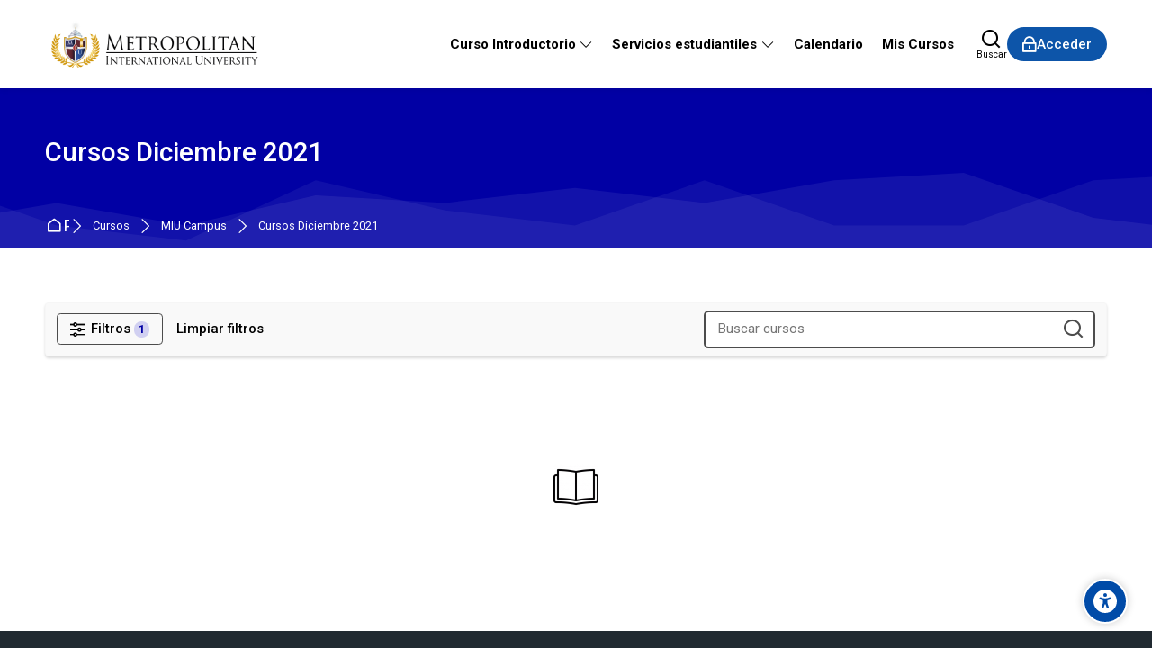

--- FILE ---
content_type: text/html; charset=utf-8
request_url: https://worldcampus.metrouni.us/course/index.php?categoryid=151
body_size: 15556
content:
<!DOCTYPE html>
<html  dir="ltr" lang="es" xml:lang="es" class="html"><head><title>Todos los cursos | MIU</title><link rel="shortcut icon" type="image/x-icon" href="//worldcampus.metrouni.us/pluginfile.php/1/theme_mb2nl/favicon/1756054053/favicon_qm4_icon.ico"><meta name="viewport" content="width=device-width, initial-scale=1.0"><link rel="preconnect" href="//fonts.googleapis.com"><link rel="preconnect" href="//fonts.gstatic.com" crossorigin><link href="//fonts.googleapis.com/css2?family=Roboto:wght@300..700&display=swap" rel="stylesheet"><meta http-equiv="Content-Type" content="text/html; charset=utf-8" />
<meta name="keywords" content="moodle, Todos los cursos | MIU" />
<link rel="stylesheet" type="text/css" href="https://worldcampus.metrouni.us/theme/yui_combo.php?rollup/3.18.1/yui-moodlesimple-min.css" /><script id="firstthemesheet" type="text/css">/** Required in order to fix style inclusion problems in IE with YUI **/</script><link rel="stylesheet" type="text/css" href="https://worldcampus.metrouni.us/theme/styles.php/mb2nl/1756054053_1/all" />
<link rel="stylesheet" type="text/css" href="https://worldcampus.metrouni.us/course/format/onetopic/styles.php" />
<script>
//<![CDATA[
var M = {}; M.yui = {};
M.pageloadstarttime = new Date();
M.cfg = {"wwwroot":"https:\/\/worldcampus.metrouni.us","apibase":"https:\/\/worldcampus.metrouni.us\/r.php\/api","homeurl":{},"sesskey":"cmOqcwexCe","sessiontimeout":"7200","sessiontimeoutwarning":1200,"themerev":"1756054053","slasharguments":1,"theme":"mb2nl","iconsystemmodule":"core\/icon_system_fontawesome","jsrev":"1756053777","admin":"admin","svgicons":true,"usertimezone":"Am\u00e9rica\/Caracas","language":"es","courseId":1,"courseContextId":2,"contextid":51449,"contextInstanceId":151,"langrev":1766995985,"templaterev":"1756053777","siteId":1,"userId":0};var yui1ConfigFn = function(me) {if(/-skin|reset|fonts|grids|base/.test(me.name)){me.type='css';me.path=me.path.replace(/\.js/,'.css');me.path=me.path.replace(/\/yui2-skin/,'/assets/skins/sam/yui2-skin')}};
var yui2ConfigFn = function(me) {var parts=me.name.replace(/^moodle-/,'').split('-'),component=parts.shift(),module=parts[0],min='-min';if(/-(skin|core)$/.test(me.name)){parts.pop();me.type='css';min=''}
if(module){var filename=parts.join('-');me.path=component+'/'+module+'/'+filename+min+'.'+me.type}else{me.path=component+'/'+component+'.'+me.type}};
YUI_config = {"debug":false,"base":"https:\/\/worldcampus.metrouni.us\/lib\/yuilib\/3.18.1\/","comboBase":"https:\/\/worldcampus.metrouni.us\/theme\/yui_combo.php?","combine":true,"filter":null,"insertBefore":"firstthemesheet","groups":{"yui2":{"base":"https:\/\/worldcampus.metrouni.us\/lib\/yuilib\/2in3\/2.9.0\/build\/","comboBase":"https:\/\/worldcampus.metrouni.us\/theme\/yui_combo.php?","combine":true,"ext":false,"root":"2in3\/2.9.0\/build\/","patterns":{"yui2-":{"group":"yui2","configFn":yui1ConfigFn}}},"moodle":{"name":"moodle","base":"https:\/\/worldcampus.metrouni.us\/theme\/yui_combo.php?m\/1756053777\/","combine":true,"comboBase":"https:\/\/worldcampus.metrouni.us\/theme\/yui_combo.php?","ext":false,"root":"m\/1756053777\/","patterns":{"moodle-":{"group":"moodle","configFn":yui2ConfigFn}},"filter":null,"modules":{"moodle-core-actionmenu":{"requires":["base","event","node-event-simulate"]},"moodle-core-chooserdialogue":{"requires":["base","panel","moodle-core-notification"]},"moodle-core-maintenancemodetimer":{"requires":["base","node"]},"moodle-core-lockscroll":{"requires":["plugin","base-build"]},"moodle-core-notification":{"requires":["moodle-core-notification-dialogue","moodle-core-notification-alert","moodle-core-notification-confirm","moodle-core-notification-exception","moodle-core-notification-ajaxexception"]},"moodle-core-notification-dialogue":{"requires":["base","node","panel","escape","event-key","dd-plugin","moodle-core-widget-focusafterclose","moodle-core-lockscroll"]},"moodle-core-notification-alert":{"requires":["moodle-core-notification-dialogue"]},"moodle-core-notification-confirm":{"requires":["moodle-core-notification-dialogue"]},"moodle-core-notification-exception":{"requires":["moodle-core-notification-dialogue"]},"moodle-core-notification-ajaxexception":{"requires":["moodle-core-notification-dialogue"]},"moodle-core-dragdrop":{"requires":["base","node","io","dom","dd","event-key","event-focus","moodle-core-notification"]},"moodle-core-event":{"requires":["event-custom"]},"moodle-core-blocks":{"requires":["base","node","io","dom","dd","dd-scroll","moodle-core-dragdrop","moodle-core-notification"]},"moodle-core-handlebars":{"condition":{"trigger":"handlebars","when":"after"}},"moodle-core_availability-form":{"requires":["base","node","event","event-delegate","panel","moodle-core-notification-dialogue","json"]},"moodle-course-categoryexpander":{"requires":["node","event-key"]},"moodle-course-management":{"requires":["base","node","io-base","moodle-core-notification-exception","json-parse","dd-constrain","dd-proxy","dd-drop","dd-delegate","node-event-delegate"]},"moodle-course-dragdrop":{"requires":["base","node","io","dom","dd","dd-scroll","moodle-core-dragdrop","moodle-core-notification","moodle-course-coursebase","moodle-course-util"]},"moodle-course-util":{"requires":["node"],"use":["moodle-course-util-base"],"submodules":{"moodle-course-util-base":{},"moodle-course-util-section":{"requires":["node","moodle-course-util-base"]},"moodle-course-util-cm":{"requires":["node","moodle-course-util-base"]}}},"moodle-form-dateselector":{"requires":["base","node","overlay","calendar"]},"moodle-form-shortforms":{"requires":["node","base","selector-css3","moodle-core-event"]},"moodle-question-chooser":{"requires":["moodle-core-chooserdialogue"]},"moodle-question-searchform":{"requires":["base","node"]},"moodle-availability_completion-form":{"requires":["base","node","event","moodle-core_availability-form"]},"moodle-availability_date-form":{"requires":["base","node","event","io","moodle-core_availability-form"]},"moodle-availability_grade-form":{"requires":["base","node","event","moodle-core_availability-form"]},"moodle-availability_group-form":{"requires":["base","node","event","moodle-core_availability-form"]},"moodle-availability_grouping-form":{"requires":["base","node","event","moodle-core_availability-form"]},"moodle-availability_profile-form":{"requires":["base","node","event","moodle-core_availability-form"]},"moodle-mod_assign-history":{"requires":["node","transition"]},"moodle-mod_quiz-quizbase":{"requires":["base","node"]},"moodle-mod_quiz-toolboxes":{"requires":["base","node","event","event-key","io","moodle-mod_quiz-quizbase","moodle-mod_quiz-util-slot","moodle-core-notification-ajaxexception"]},"moodle-mod_quiz-questionchooser":{"requires":["moodle-core-chooserdialogue","moodle-mod_quiz-util","querystring-parse"]},"moodle-mod_quiz-modform":{"requires":["base","node","event"]},"moodle-mod_quiz-autosave":{"requires":["base","node","event","event-valuechange","node-event-delegate","io-form","datatype-date-format"]},"moodle-mod_quiz-dragdrop":{"requires":["base","node","io","dom","dd","dd-scroll","moodle-core-dragdrop","moodle-core-notification","moodle-mod_quiz-quizbase","moodle-mod_quiz-util-base","moodle-mod_quiz-util-page","moodle-mod_quiz-util-slot","moodle-course-util"]},"moodle-mod_quiz-util":{"requires":["node","moodle-core-actionmenu"],"use":["moodle-mod_quiz-util-base"],"submodules":{"moodle-mod_quiz-util-base":{},"moodle-mod_quiz-util-slot":{"requires":["node","moodle-mod_quiz-util-base"]},"moodle-mod_quiz-util-page":{"requires":["node","moodle-mod_quiz-util-base"]}}},"moodle-message_airnotifier-toolboxes":{"requires":["base","node","io"]},"moodle-editor_atto-editor":{"requires":["node","transition","io","overlay","escape","event","event-simulate","event-custom","node-event-html5","node-event-simulate","yui-throttle","moodle-core-notification-dialogue","moodle-editor_atto-rangy","handlebars","timers","querystring-stringify"]},"moodle-editor_atto-plugin":{"requires":["node","base","escape","event","event-outside","handlebars","event-custom","timers","moodle-editor_atto-menu"]},"moodle-editor_atto-menu":{"requires":["moodle-core-notification-dialogue","node","event","event-custom"]},"moodle-editor_atto-rangy":{"requires":[]},"moodle-report_eventlist-eventfilter":{"requires":["base","event","node","node-event-delegate","datatable","autocomplete","autocomplete-filters"]},"moodle-report_loglive-fetchlogs":{"requires":["base","event","node","io","node-event-delegate"]},"moodle-gradereport_history-userselector":{"requires":["escape","event-delegate","event-key","handlebars","io-base","json-parse","moodle-core-notification-dialogue"]},"moodle-qbank_editquestion-chooser":{"requires":["moodle-core-chooserdialogue"]},"moodle-tool_lp-dragdrop-reorder":{"requires":["moodle-core-dragdrop"]},"moodle-assignfeedback_editpdf-editor":{"requires":["base","event","node","io","graphics","json","event-move","event-resize","transition","querystring-stringify-simple","moodle-core-notification-dialog","moodle-core-notification-alert","moodle-core-notification-warning","moodle-core-notification-exception","moodle-core-notification-ajaxexception"]},"moodle-atto_accessibilitychecker-button":{"requires":["color-base","moodle-editor_atto-plugin"]},"moodle-atto_accessibilityhelper-button":{"requires":["moodle-editor_atto-plugin"]},"moodle-atto_align-button":{"requires":["moodle-editor_atto-plugin"]},"moodle-atto_bold-button":{"requires":["moodle-editor_atto-plugin"]},"moodle-atto_charmap-button":{"requires":["moodle-editor_atto-plugin"]},"moodle-atto_clear-button":{"requires":["moodle-editor_atto-plugin"]},"moodle-atto_collapse-button":{"requires":["moodle-editor_atto-plugin"]},"moodle-atto_emojipicker-button":{"requires":["moodle-editor_atto-plugin"]},"moodle-atto_emoticon-button":{"requires":["moodle-editor_atto-plugin"]},"moodle-atto_equation-button":{"requires":["moodle-editor_atto-plugin","moodle-core-event","io","event-valuechange","tabview","array-extras"]},"moodle-atto_h5p-button":{"requires":["moodle-editor_atto-plugin"]},"moodle-atto_html-button":{"requires":["promise","moodle-editor_atto-plugin","moodle-atto_html-beautify","moodle-atto_html-codemirror","event-valuechange"]},"moodle-atto_html-codemirror":{"requires":["moodle-atto_html-codemirror-skin"]},"moodle-atto_html-beautify":{},"moodle-atto_image-button":{"requires":["moodle-editor_atto-plugin"]},"moodle-atto_indent-button":{"requires":["moodle-editor_atto-plugin"]},"moodle-atto_italic-button":{"requires":["moodle-editor_atto-plugin"]},"moodle-atto_link-button":{"requires":["moodle-editor_atto-plugin"]},"moodle-atto_managefiles-button":{"requires":["moodle-editor_atto-plugin"]},"moodle-atto_managefiles-usedfiles":{"requires":["node","escape"]},"moodle-atto_mb2shortcodes-button":{"requires":["moodle-editor_atto-plugin"]},"moodle-atto_media-button":{"requires":["moodle-editor_atto-plugin","moodle-form-shortforms"]},"moodle-atto_noautolink-button":{"requires":["moodle-editor_atto-plugin"]},"moodle-atto_orderedlist-button":{"requires":["moodle-editor_atto-plugin"]},"moodle-atto_recordrtc-recording":{"requires":["moodle-atto_recordrtc-button"]},"moodle-atto_recordrtc-button":{"requires":["moodle-editor_atto-plugin","moodle-atto_recordrtc-recording"]},"moodle-atto_rtl-button":{"requires":["moodle-editor_atto-plugin"]},"moodle-atto_strike-button":{"requires":["moodle-editor_atto-plugin"]},"moodle-atto_subscript-button":{"requires":["moodle-editor_atto-plugin"]},"moodle-atto_superscript-button":{"requires":["moodle-editor_atto-plugin"]},"moodle-atto_table-button":{"requires":["moodle-editor_atto-plugin","moodle-editor_atto-menu","event","event-valuechange"]},"moodle-atto_title-button":{"requires":["moodle-editor_atto-plugin"]},"moodle-atto_underline-button":{"requires":["moodle-editor_atto-plugin"]},"moodle-atto_undo-button":{"requires":["moodle-editor_atto-plugin"]},"moodle-atto_unorderedlist-button":{"requires":["moodle-editor_atto-plugin"]}}},"gallery":{"name":"gallery","base":"https:\/\/worldcampus.metrouni.us\/lib\/yuilib\/gallery\/","combine":true,"comboBase":"https:\/\/worldcampus.metrouni.us\/theme\/yui_combo.php?","ext":false,"root":"gallery\/1756053777\/","patterns":{"gallery-":{"group":"gallery"}}}},"modules":{"core_filepicker":{"name":"core_filepicker","fullpath":"https:\/\/worldcampus.metrouni.us\/lib\/javascript.php\/1756053777\/repository\/filepicker.js","requires":["base","node","node-event-simulate","json","async-queue","io-base","io-upload-iframe","io-form","yui2-treeview","panel","cookie","datatable","datatable-sort","resize-plugin","dd-plugin","escape","moodle-core_filepicker","moodle-core-notification-dialogue"]},"core_comment":{"name":"core_comment","fullpath":"https:\/\/worldcampus.metrouni.us\/lib\/javascript.php\/1756053777\/comment\/comment.js","requires":["base","io-base","node","json","yui2-animation","overlay","escape"]}},"logInclude":[],"logExclude":[],"logLevel":null};
M.yui.loader = {modules: {}};

//]]>
</script>
<style id="ascsb_style">:root{--acsb-bg: #181818;--acsb-color: #ffffff;--acsb-bocolor: #282828;--acsb-filtercolor: brightness(0) saturate(100%) invert(100%) sepia(91%) saturate(0%) hue-rotate(298deg) brightness(105%) contrast(101%);}.acsb_contrastlight{--acsb-bg: #ffffff;--acsb-color: #000000;--acsb-bocolor: #dddddd;--acsb-filtercolor: brightness(0) saturate(100%) invert(0%) sepia(100%) saturate(7494%) hue-rotate(292deg) brightness(70%) contrast(100%);}.acsb_contrast .breadcrumb ul li+li::before,.acsb_contrast .breadcrumb ol li+li::before,.acsb_contrast .block_tree a,.acsb_contrast .popover-region-header-container,.acsb_contrast .popover-region-toggle::before,.acsb_contrast .popover-region-toggle::after,.acsb_contrast .control-area,.acsb_contrast .notification-area,.acsb_contrast .courseindex-item,.acsb_contrast .changenumsections,.acsb_contrast .pluscontainer,.acsb_contrast .inplaceeditable,.acsb_contrast .sectionname a,.acsb_contrast [type="text"],.acsb_contrast fieldset,.acsb_contrast fieldset>*,.acsb_contrast .filepicker-container,.acsb_contrast .moreless-toggler,.acsb_contrast select,.acsb_contrast .form-control,.acsb_contrast input,.acsb_contrast textarea,.acsb_contrast .fm-empty-container,.acsb_contrast .sp-replacer,.acsb_contrast .sp-container,.acsb_contrast .sp-picker-container,.acsb_contrast .tox-tinymce,.acsb_contrast .tox-editor-header,.acsb_contrast .tox-menubar,.acsb_contrast .tox-toolbar-overlord,.acsb_contrast .tox-statusbar,.acsb_contrast .tox-mbtn,.acsb_contrast .tox-toolbar__primary,.acsb_contrast .tox-edit-area__iframe,.acsb_contrast .tox-tbtn svg,.acsb_contrast .tox-toolbar__overflow,.acsb_contrast .tox-statusbar__text-container *,.acsb_contrast .tox-menu,.acsb_contrast .tox-collection__item,.acsb_contrast .tox-collection__group,.acsb_contrast .tox .tox-collection__item-caret svg,.acsb_contrast .tox-collection__item-accessory,.acsb_contrast .tox-pop__dialog,.acsb_contrast .tox-tbtn,.acsb_contrast .CodeMirror,.acsb_contrast .CodeMirror-linenumber,.acsb_contrast .CodeMirror-gutters,.acsb_contrast .editor_atto_toolbar,.acsb_contrast .atto_group,.acsb_contrast .atto_group button,.acsb_contrast .atto_group button i,.acsb_contrast .modal-body,.acsb_contrast .modal-content,.acsb_contrast .modal-header,.acsb_contrast .modal-footer,.acsb_contrast .modal-header *,.acsb_contrast .modal-footer *,.acsb_contrast .moodle-dialogue-wrap,.acsb_contrast .moodle-dialogue-hd,.acsb_contrast .badge,.acsb_contrast a.badge,.acsb_contrast .yui3-calendar-content,.acsb_contrast .yui3-calendar-header,.acsb_contrast .filepicker-filelist,.acsb_contrast tr,.acsb_contrast th,.acsb_contrast td,.acsb_contrast th *,.acsb_contrast td *,.acsb_contrast label,.acsb_contrast .form-text,.acsb_contrast h1,.acsb_contrast h2,.acsb_contrast h3,.acsb_contrast h4,.acsb_contrast h5,.acsb_contrast h6,.acsb_contrast .h1,.acsb_contrast .h2,.acsb_contrast .h3,.acsb_contrast .h4,.acsb_contrast .h5,.acsb_contrast .h6,.acsb_contrast .headingtext,.acsb_contrast .card,.acsb_contrast .text-truncate,.acsb_contrast .activityiconcontainer,.acsb_contrast .btn,.acsb_contrast .btn i,.acsb_contrast .multiline,.acsb_contrast .card-footer,.acsb_contrast .progress-text,.acsb_contrast button:not(#acsb-menu button):not(.acsb-trigger),.acsb_contrast button i:not(#acsb-menu button i),.acsb_contrast .list-group-item,.acsb_contrast .bg-white,.acsb_contrast .linkbtn,.acsb_contrast .title,.acsb_contrast .course-popover-inner,.acsb_contrast .course-popover-inner *,.acsb_contrast .course-popover-inner::before,.acsb_contrast .course-popover-inner::after,.acsb_contrast .item-actions button,.acsb_contrast .popover-header,.acsb_contrast .popover-body,.acsb_contrast footer button,.acsb_contrast .day,.acsb_contrast .message,.acsb_contrast .message *,.acsb_contrast .dropdown-menu,.acsb_contrast .dropdown-menu *,.acsb_contrast .dropdown-item,.acsb_contrast nav,.acsb_contrast .nav-item,.acsb_contrast .nav-link,.acsb_contrast .nav-tabs,.acsb_contrast .border-bottom,.acsb_contrast .border-top,.acsb_contrast .border-right,.acsb_contrast .border-left,.acsb_contrast .categoryname,.acsb_contrast .coursebox,.acsb_contrast .info a,.acsb_contrast .enrolmenticons,.acsb_contrast .categoryname::before,.acsb_contrast .teachers,.acsb_contrast table,.acsb_contrast .cell,.acsb_contrast .full-width-bottom-border,.acsb_contrast .ai-drawer,.acsb_contrast .ai-drawer-body,.acsb_contrast .activity,.acsb_contrast .activityname a,.acsb_contrast .activity-item,.acsb_contrast .badge,.acsb_contrast .text-dark,.acsb_contrast .content-item-container,.acsb_contrast .content-item-container *,.acsb_contrast .eupopup-container,.acsb_contrast .activity-dates,.acsb_contrast .coursetoc-section-tite,.acsb_contrast .block_coursetoc .coursetoc-sectionlist,.acsb_contrast .coursetoc-tools,.acsb_contrast .coursetoc-sinput,.acsb_contrast .coursetoc-section-modules,.acsb_contrast .course-tabs-list a,.acsb_contrast .course-link-item a,.acsb_contrast .course-link-item path,.acsb_contrast .toggle-icon,.acsb_contrast .progress-value,.acsb_contrast .theme-turnediting,.acsb_contrast .pbanimnum-number,.acsb_contrast .pbanimnum-icon,.acsb_contrast .course-custom-fileds,.acsb_contrast .course-custom-fileds li,.acsb_contrast .activity-header,.acsb_contrast .tcolorl,.acsb_contrast .tcolorn,.acsb_contrast .theme-course-filter .field-container input+i,.acsb_contrast .mb2-pb-testimonials-item,.acsb_contrast .mb2-pb-testimonials-item *,.acsb_contrast .course-quick,.acsb_contrast .course-quick *,.acsb_contrast .mb2-editor,.acsb_contrast .mb2-editor-document,.acsb_contrast .mb2-editor-document *,.acsb_contrast .mb2mm-wrap:before,.acsb_contrast .mb2mm-hlabel,.acsb_contrast .badge-text,.acsb_contrast .arrowlink,.acsb_contrast .search-field,.acsb_contrast .theme-footer a,.acsb_contrast .theme-course-item-inner,.acsb_contrast .event-title,.acsb_contrast .event-details,.acsb_contrast .theme-header-subtitle,.acsb_contrast .myc-readmore,.acsb_contrast .tpheader_dark.tpheaderl_modern .breadcrumb a,.acsb_contrast .tgsdbc_dark .sidebar-content,.acsb_contrast .cfilter-wrap,.acsb_contrast .dshb-wbox,.acsb_contrast .block-name,.acsb_contrast .value,.acsb_contrast .dshb-block:after,.acsb_contrast .suffix,.acsb_contrast .progress-area,.acsb_contrast .field-mark,.acsb_contrast .courses-container-inner:before,.acsb_contrast .criteria-num,.acsb_contrast .price,.acsb_contrast .price *,.acsb_contrast .section-box::before,.acsb_contrast .section-box::after,.acsb_contrast .section-box-inner,.acsb_contrast .section-box-a,.acsb_contrast .link-item,.acsb_contrast .modal-sections,.acsb_contrast .modal-section-nav,.acsb_contrast .modal-nav-sections-list,.acsb_contrast .mb2reviews-stars>div.stars-full,.acsb_contrast .ratingnum,.acsb_contrast .course-footer *,.acsb_contrast .course-badge,.acsb_contrast .info,.acsb_contrast .tcolorh,.acsb_contrast .toggle-content-button:after,.acsb_contrast .mb2mm-dd,.acsb_contrast .select-label,.acsb_contrast .visually-hidden-focusable,.acsb_contrast .sr-only-focusable,.acsb_contrast .sidebar-tabs-content{background-color: var(--acsb-bg)!important;color: var(--acsb-color)!important;border-color: var(--acsb-bocolor)!important;mix-blend-mode: normal!important;}.acsb_contrast button:not(#acsb-menu button):not(.acsb-trigger) svg path{fill: var(--acsb-color)!important;}.acsb_contrastdark .mb2-pb-row.light .mb2-pb-row-inner,.acsb_contrastdark .tpheader_light #page-header,.acsb_contrastdark .toggle-content .content:before,.acsb_contrastdark .tgsdb-chome .course-title,.acsb_contrastdark .sidebar-content,.acsb_contrastdark .text,.acsb_contrastdark .text::before,.acsb_contrastdark .tgsdb-btn{background-color: var(--acsb-bg)!important;border-color: var(--acsb-bocolor)!important;background-image: none!important;mix-blend-mode: normal!important;}.acsb_contrastlight .mb2-pb-row.dark .mb2-pb-row-inner,.acsb_contrastlight .tpheader_dark #page-header,.acsb_contrastlight .sidebar-content,.acsb_contrastlight .text,.acsb_contrastlight .text::before,.acsb_contrastlight .tgsdb-btn{background-color: var(--acsb-bg)!important;border-color: var(--acsb-bocolor)!important;background-image: none!important;mix-blend-mode: normal!important;}.acsb_contrast svg image,.acsb_contrast img.icon,.acsb_contrast .activityicon{filter: var(--acsb-filtercolor)!important;}</style><style id="theme_custom_style">:root{--mb2-htmlscl:0px;}</style></head><body  id="page-course-index-category" class="format-site limitedwidth  path-course path-course-index chrome dir-ltr lang-es yui-skin-sam yui3-skin-sam worldcampus-metrouni-us pagelayout-coursecategory course-1 context-51449 category-151 notloggedin theme theme-lfw issection coursenav1 noediting fsmod0 fsmodedh nobuilderpage nouser coursegrid1 sticky-nav0 fpempty nosidebar-case css_af5e css_31a2 css_rbxt css_6wum css_hy9f blockstyle-minimal theader_light tpheader_dark tpheaderl_modern tpheader_wave tnavheader tnavheader_light hnavpos1 navalignright sposleft"><div>
    <a class="sr-only sr-only-focusable" href="#main-navigation">Skip to navigation</a>
    <a class="sr-only sr-only-focusable" href="#themeskipto-mobilenav">Skip to navigation</a>
    <a class="sr-only sr-only-focusable" href="#themeskipto-search">Skip to search form</a>
    <a class="sr-only sr-only-focusable" href="#themeskipto-login">Skip to login form</a>
    <a class="sr-only sr-only-focusable" href="#maincontent">Salta al contenido principal</a>
    <a class="sr-only sr-only-focusable" href="#acsb-menu_launcher">Skip to accessibility options</a>
    <a class="sr-only sr-only-focusable" href="#footer">Skip to footer</a>
</div><script src="https://worldcampus.metrouni.us/lib/javascript.php/1756053777/lib/polyfills/polyfill.js"></script>
<script src="https://worldcampus.metrouni.us/theme/yui_combo.php?rollup/3.18.1/yui-moodlesimple-min.js"></script><script src="https://worldcampus.metrouni.us/theme/jquery.php/core/jquery-3.7.1.min.js"></script>
<script src="https://worldcampus.metrouni.us/lib/javascript.php/1756053777/lib/javascript-static.js"></script>
<script>
//<![CDATA[
document.body.className += ' jsenabled';
//]]>
</script>

<a class="sr-only sr-only-focusable" href="#skip_acsb-menu">Skip accessibility options</a><button id="acsb-menu_launcher" type="button" class="acsb-trigger" aria-label="Accessibility options"><span class="acsb-icon-main"><svg xmlns="http://www.w3.org/2000/svg" viewBox="0 0 512 512"><!--! Font Awesome Free 6.2.1 by
        @fontawesome - https://fontawesome.com License - https://fontawesome.com/license/free (Icons: CC BY 4.0, Fonts: SIL OFL 1.1,
        Code: MIT License) Copyright 2022 Fonticons, Inc. --><path d="M0 256a256 256 0 1 1 512 0A256 256 0 1 1 0
        256zm161.5-86.1c-12.2-5.2-26.3 .4-31.5 12.6s.4 26.3 12.6 31.5l11.9 5.1c17.3 7.4 35.2 12.9 53.6 16.3v50.1c0 4.3-.7 8.6-2.1
        12.6l-28.7 86.1c-4.2 12.6 2.6 26.2 15.2 30.4s26.2-2.6 30.4-15.2l24.4-73.2c1.3-3.8 4.8-6.4 8.8-6.4s7.6 2.6 8.8 6.4l24.4
        73.2c4.2 12.6 17.8 19.4 30.4 15.2s19.4-17.8 15.2-30.4l-28.7-86.1c-1.4-4.1-2.1-8.3-2.1-12.6V235.5c18.4-3.5 36.3-8.9
        53.6-16.3l11.9-5.1c12.2-5.2 17.8-19.3 12.6-31.5s-19.3-17.8-31.5-12.6L338.7 175c-26.1 11.2-54.2 17-82.7
        17s-56.5-5.8-82.7-17l-11.9-5.1zM256 160a40 40 0 1 0 0-80 40 40 0 1 0 0 80z"/></svg></span><span class="acsb-icon-check"><svg xmlns="http://www.w3.org/2000/svg" viewBox="0 0 512 512"><!--! Font Awesome Free 6.2.1 by
        @fontawesome - https://fontawesome.com License - https://fontawesome.com/license/free (Icons: CC BY 4.0, Fonts: SIL OFL 1.1,
        Code: MIT License) Copyright 2022 Fonticons, Inc. --><path d="M256 512c141.4 0 256-114.6 256-256S397.4 0 256 0S0 114.6 0
        256S114.6 512 256 512zM369 209L241 337c-9.4 9.4-24.6 9.4-33.9 0l-64-64c-9.4-9.4-9.4-24.6 0-33.9s24.6-9.4 33.9 0l47 47L335
        175c9.4-9.4 24.6-9.4 33.9 0s9.4 24.6 0 33.9z"/></svg></span></button><div id="acsb-menu" class="acsb-block"><div class="acsb-block-header d-flex justify-content-between align-items-center"><button type="button" class="themereset acsb-reset d-inline-flex justify-content-center align-items-center" aria-label="Reset settings"><span class="acsb-btn-icon"><i class="ri-loop-left-line"></i></span><span class="acsb-btn-text">Reset settings</span></button><div class="acsb-block-close"><button type="button" class="themereset acsb-close d-inline-flex justify-content-center align-items-center" aria-label="Cerrar"><span class="acsb-btn-icon"><i class="ri-close-fill"></i></span><span class="acsb-btn-text">Cerrar</span></button></div></div><div class="acsb-block-inner d-flex flex-column"><div class="acsb-section acsb-profiles"><button type="button" class="themereset acsb-title d-flex flex-row justify-content-between align-items-center" aria-controls="acsb_section_profiles" aria-expanded="true" aria-label="Accessibility profiles"><span class="btntext">Accessibility profiles</span><span class="btnicon d-inline-flex justify-content-center align-items-center"><i class="ri-add-fill"></i><i class="ri-subtract-fill"></i></span></button><div id="acsb_section_profiles" class="acsb-section-content" ><button type="button" class="acsb-profile-item acsb-btn-css themereset d-flex flex-row align-items-center" data-id="visualimpairment" data-acsb="readablefont,textsizelarge,highsaturation,bigblackcursor" aria-label="Visual impairment" aria-checked="false" role="checkbox"><span class="acsb-profile-icon"><i class="ri-eye-line"></i></span><span class="acsb-profile-title">Visual impairment</span></button><button type="button" class="acsb-profile-item acsb-btn-css themereset d-flex flex-row align-items-center" data-id="seizureandepileptic" data-acsb="lowsaturation,stopanimations" aria-label="Seizure and epileptic" aria-checked="false" role="checkbox"><span class="acsb-profile-icon"><i class="ri-flashlight-fill"></i></span><span class="acsb-profile-title">Seizure and epileptic</span></button><button type="button" class="acsb-profile-item acsb-btn-css themereset d-flex flex-row align-items-center" data-id="colorvisiondeficiency" data-acsb="readablefont,highcontrast,highsaturation" aria-label="Color vision deficiency" aria-checked="false" role="checkbox"><span class="acsb-profile-icon"><i class="ri-contrast-drop-fill"></i></span><span class="acsb-profile-title">Color vision deficiency</span></button><button type="button" class="acsb-profile-item acsb-btn-css themereset d-flex flex-row align-items-center" data-id="adhd" data-acsb="lowsaturation,readingmask,stopanimations" aria-label="ADHD" aria-checked="false" role="checkbox"><span class="acsb-profile-icon"><i class="ri-focus-2-fill"></i></span><span class="acsb-profile-title">ADHD</span></button><button type="button" class="acsb-profile-item acsb-btn-css themereset d-flex flex-row align-items-center" data-id="dyslexia" data-acsb="dyslexic,readingguide" aria-label="Dyslexia" aria-checked="false" role="checkbox"><span class="acsb-profile-icon"><i class="ri-font-size"></i></span><span class="acsb-profile-title">Dyslexia</span></button><button type="button" class="acsb-profile-item acsb-btn-css themereset d-flex flex-row align-items-center" data-id="learning" data-acsb="readablefont,textsizenormal,readingguide" aria-label="Learning" aria-checked="false" role="checkbox"><span class="acsb-profile-icon"><i class="ri-book-read-line"></i></span><span class="acsb-profile-title">Learning</span></button></div></div><div class="acsb-section"><button type="button" class="themereset acsb-title d-flex flex-row justify-content-between align-items-center" aria-controls="acsb_section_2" aria-expanded="true" aria-label="Content adjustments"><span class="btntext">Content adjustments</span><span class="btnicon d-inline-flex justify-content-center align-items-center"><i class="ri-add-fill"></i><i class="ri-subtract-fill"></i></span></button><div id="acsb_section_2" class="acsb-section-content d-flex flex-wrap justify-content-between"><div class="acsb-item"><button type="button" data-id="readablefont" class="acsb-button acsb-btn-css themereset d-flex flex-column justify-content-center align-items-center" data-disable="dyslexic" aria-label="Readable font" aria-checked="false" role="checkbox"><i class="ri-font-family"></i><span class="acsb-item-title">Readable font</span></button></div><div class="acsb-item"><button type="button" data-id="dyslexic" class="acsb-button acsb-btn-css themereset d-flex flex-column justify-content-center align-items-center" data-disable="readablefont" aria-label="Dyslexia-friendly font OpenDyslexic" aria-checked="false" role="checkbox"><i class="ri-font-size"></i><span class="acsb-item-title">Dyslexia-friendly font <span class="d-block tsizexsmall">OpenDyslexic</span></span></button></div><div class="acsb-item"><button type="button" data-id="highlighttitles" class="acsb-button acsb-btn-css themereset d-flex flex-column justify-content-center align-items-center" data-disable="" aria-label="Highlight headings" aria-checked="false" role="checkbox"><i class="ri-heading"></i><span class="acsb-item-title">Highlight headings</span></button></div><div class="acsb-item"><button type="button" data-id="highlightlinks" class="acsb-button acsb-btn-css themereset d-flex flex-column justify-content-center align-items-center" data-disable="" aria-label="Highlight links" aria-checked="false" role="checkbox"><i class="ri-link"></i><span class="acsb-item-title">Highlight links</span></button></div><div class="acsb-item"><button type="button" data-id="highlightbuttons" class="acsb-button acsb-btn-css themereset d-flex flex-column justify-content-center align-items-center" data-disable="" aria-label="Highlight buttons" aria-checked="false" role="checkbox"><i class="ri-mouse-line"></i><span class="acsb-item-title">Highlight buttons</span></button></div><div class="acsb-item"><button type="button" data-id="hideimages" class="acsb-button acsb-btn-css themereset d-flex flex-column justify-content-center align-items-center" data-disable="" aria-label="Hide images" aria-checked="false" role="checkbox"><i class="ri-image-2-line"></i><span class="acsb-item-title">Hide images</span></button></div><div class="acsb-item"><button type="button" data-id="tooltips" class="acsb-button acsb-btn-css themereset d-flex flex-column justify-content-center align-items-center" data-disable="" aria-label="Tooltips" aria-checked="false" role="checkbox"><i class="ri-feedback-line"></i><span class="acsb-item-title">Tooltips</span></button></div><div class="acsb-item"><button type="button" data-id="stopanimations" class="acsb-button acsb-btn-css themereset d-flex flex-column justify-content-center align-items-center" data-disable="" aria-label="Stop animations" aria-checked="false" role="checkbox"><i class="ri-stop-line"></i><span class="acsb-item-title">Stop animations</span></button></div><div class="acsb-item acsb-item-group"><div class="acsb-group-title w-100 d-flex flex-row justify-content-between align-items-center"><div><i class="ri-font-size-2"></i><span class="acsb-item-group-title">Text size</span></div></div><div class="acsb-group-buttons d-flex flex-row justify-content-between"><button type="button" data-id="textsizenormal" class="acsb-button acsb-btn-css themereset d-flex flex-column justify-content-center align-items-center" data-disable="textsizelarge,textsizebig" aria-label="Text size: plus 1" aria-checked="false" role="checkbox"><span class="acsb-item-title">&#43;</span></button><button type="button" data-id="textsizelarge" class="acsb-button acsb-btn-css themereset d-flex flex-column justify-content-center align-items-center" data-disable="textsizenormal,textsizebig" aria-label="Text size: plus 2" aria-checked="false" role="checkbox"><span class="acsb-item-title">&#43; &#43;</span></button><button type="button" data-id="textsizebig" class="acsb-button acsb-btn-css themereset d-flex flex-column justify-content-center align-items-center" data-disable="textsizenormal,textsizelarge" aria-label="Text size: plus 3" aria-checked="false" role="checkbox"><span class="acsb-item-title">&#43; &#43; &#43;</span></button></div></div><div class="acsb-item acsb-item-group"><div class="acsb-group-title w-100 d-flex flex-row justify-content-between align-items-center"><div><i class="ri-line-height"></i><span class="acsb-item-group-title">Line height</span></div></div><div class="acsb-group-buttons d-flex flex-row justify-content-between"><button type="button" data-id="lineheightnormal" class="acsb-button acsb-btn-css themereset d-flex flex-column justify-content-center align-items-center" data-disable="lineheightlarge,lineheightbig" aria-label="Line height: plus 1" aria-checked="false" role="checkbox"><span class="acsb-item-title">&#43;</span></button><button type="button" data-id="lineheightlarge" class="acsb-button acsb-btn-css themereset d-flex flex-column justify-content-center align-items-center" data-disable="lineheightnormal,lineheightbig" aria-label="Line height: plus 2" aria-checked="false" role="checkbox"><span class="acsb-item-title">&#43; &#43;</span></button><button type="button" data-id="lineheightbig" class="acsb-button acsb-btn-css themereset d-flex flex-column justify-content-center align-items-center" data-disable="lineheightnormal,lineheightlarge" aria-label="Line height: plus 3" aria-checked="false" role="checkbox"><span class="acsb-item-title">&#43; &#43; &#43;</span></button></div></div><div class="acsb-item acsb-item-group"><div class="acsb-group-title w-100 d-flex flex-row justify-content-between align-items-center"><div><i class="ri-text-spacing"></i><span class="acsb-item-group-title">Text spacing</span></div></div><div class="acsb-group-buttons d-flex flex-row justify-content-between"><button type="button" data-id="textspacingnormal" class="acsb-button acsb-btn-css themereset d-flex flex-column justify-content-center align-items-center" data-disable="textspacinglarge,textspacingbig" aria-label="Text spacing: plus 1" aria-checked="false" role="checkbox"><span class="acsb-item-title">&#43;</span></button><button type="button" data-id="textspacinglarge" class="acsb-button acsb-btn-css themereset d-flex flex-column justify-content-center align-items-center" data-disable="textspacingnormal,textspacingbig" aria-label="Text spacing: plus 2" aria-checked="false" role="checkbox"><span class="acsb-item-title">&#43; &#43;</span></button><button type="button" data-id="textspacingbig" class="acsb-button acsb-btn-css themereset d-flex flex-column justify-content-center align-items-center" data-disable="textspacingnormal,textspacinglarge" aria-label="Text spacing: plus 3" aria-checked="false" role="checkbox"><span class="acsb-item-title">&#43; &#43; &#43;</span></button></div></div></div></div><div class="acsb-section"><button type="button" class="themereset acsb-title d-flex flex-row justify-content-between align-items-center" aria-controls="acsb_section_16" aria-expanded="true" aria-label="Color adjustments"><span class="btntext">Color adjustments</span><span class="btnicon d-inline-flex justify-content-center align-items-center"><i class="ri-add-fill"></i><i class="ri-subtract-fill"></i></span></button><div id="acsb_section_16" class="acsb-section-content d-flex flex-wrap justify-content-between"><div class="acsb-item"><button type="button" data-id="contrastdark" class="acsb-button acsb-btn-css themereset d-flex flex-column justify-content-center align-items-center" data-disable="contrastlight,invertcolors,changecolors" aria-label="Dark contrast" aria-checked="false" role="checkbox"><i class="ri-moon-fill"></i><span class="acsb-item-title">Dark contrast</span></button></div><div class="acsb-item"><button type="button" data-id="contrastlight" class="acsb-button acsb-btn-css themereset d-flex flex-column justify-content-center align-items-center" data-disable="contrastdark,invertcolors,changecolors" aria-label="Light contrast" aria-checked="false" role="checkbox"><i class="ri-sun-fill"></i><span class="acsb-item-title">Light contrast</span></button></div><div class="acsb-item"><button type="button" data-id="invertcolors" class="acsb-button acsb-btn-css themereset d-flex flex-column justify-content-center align-items-center" data-disable="contrastdark,contrastlight,highcontrast,highsaturation,lowsaturation,monochrome,changecolors" aria-label="Invert colors" aria-checked="false" role="checkbox"><i class="ri-contrast-line"></i><span class="acsb-item-title">Invert colors</span></button></div><div class="acsb-item"><button type="button" data-id="changecolors" class="acsb-button acsb-btn-css themereset d-flex flex-column justify-content-center align-items-center" data-disable="contrastdark,contrastlight,highcontrast,highsaturation,lowsaturation,monochrome,invertcolors" aria-label="Change colors" aria-checked="false" role="checkbox"><i class="ri-exchange-2-line"></i><span class="acsb-item-title">Change colors</span></button></div><div class="acsb-item"><button type="button" data-id="highcontrast" class="acsb-button acsb-btn-css themereset d-flex flex-column justify-content-center align-items-center" data-disable="invertcolors,changecolors,lowsaturation,monochrome,highsaturation" aria-label="High contrast" aria-checked="false" role="checkbox"><i class="ri-contrast-fill"></i><span class="acsb-item-title">High contrast</span></button></div><div class="acsb-item"><button type="button" data-id="highsaturation" class="acsb-button acsb-btn-css themereset d-flex flex-column justify-content-center align-items-center" data-disable="highcontrast,lowsaturation,monochrome,invertcolors,changecolors" aria-label="High saturation" aria-checked="false" role="checkbox"><i class="ri-drop-fill"></i><span class="acsb-item-title">High saturation</span></button></div><div class="acsb-item"><button type="button" data-id="lowsaturation" class="acsb-button acsb-btn-css themereset d-flex flex-column justify-content-center align-items-center" data-disable="highcontrast,highsaturation,monochrome,invertcolors,changecolors" aria-label="Low saturation" aria-checked="false" role="checkbox"><i class="ri-contrast-drop-2-line"></i><span class="acsb-item-title">Low saturation</span></button></div><div class="acsb-item"><button type="button" data-id="monochrome" class="acsb-button acsb-btn-css themereset d-flex flex-column justify-content-center align-items-center" data-disable="highcontrast,highsaturation,lowsaturation,invertcolors,changecolors" aria-label="Monochrome" aria-checked="false" role="checkbox"><i class="ri-contrast-drop-fill"></i><span class="acsb-item-title">Monochrome</span></button></div></div></div><div class="acsb-section"><button type="button" class="themereset acsb-title d-flex flex-row justify-content-between align-items-center" aria-controls="acsb_section_27" aria-expanded="true" aria-label="Orientation adjustments"><span class="btntext">Orientation adjustments</span><span class="btnicon d-inline-flex justify-content-center align-items-center"><i class="ri-add-fill"></i><i class="ri-subtract-fill"></i></span></button><div id="acsb_section_27" class="acsb-section-content d-flex flex-wrap justify-content-between"><div class="acsb-item"><button type="button" data-id="readingguide" class="acsb-button acsb-btn-css themereset d-flex flex-column justify-content-center align-items-center" data-disable="" aria-label="Reading guide" aria-checked="false" role="checkbox"><i class="ri-subtract-fill"></i><span class="acsb-item-title">Reading guide</span></button></div><div class="acsb-item"><button type="button" data-id="readingmask" class="acsb-button acsb-btn-css themereset d-flex flex-column justify-content-center align-items-center" data-disable="" aria-label="Reading Mask" aria-checked="false" role="checkbox"><i class="ri-send-backward"></i><span class="acsb-item-title">Reading Mask</span></button></div><div class="acsb-item"><button type="button" data-id="bigblackcursor" class="acsb-button acsb-btn-css themereset d-flex flex-column justify-content-center align-items-center" data-disable="bigwhitecursor" aria-label="Big black cursor" aria-checked="false" role="checkbox"><i class="ri-cursor-fill"></i><span class="acsb-item-title">Big black cursor</span></button></div><div class="acsb-item"><button type="button" data-id="bigwhitecursor" class="acsb-button acsb-btn-css themereset d-flex flex-column justify-content-center align-items-center" data-disable="bigblackcursor" aria-label="Big white cursor" aria-checked="false" role="checkbox"><i class="ri-cursor-line"></i><span class="acsb-item-title">Big white cursor</span></button></div></div></div></div><div class="acsb-block-footer"><a class="help-link d-inline-flex align-items-center" href="https://worldcampus.metrouni.us/user/contactsitesupport.php" aria-label="Ayuda"><span class="link-icon mr-1"><i class="ri-question-line"></i></span><span class="link-text">Ayuda</span></a></div></div><span id="skip_acsb-menu"></span><div class="page-outer position-relative d-flex flex-column" id="page" data-mod_id="0" data-mod_sid="0" data-viewhidden="0" data-playout="coursecategory" data-ptype="course-index-category" data-wwwroot="https://worldcampus.metrouni.us" data-themedir="/theme" data-uparam_sid="0" data-uparam_categoryid="151" data-uparam_tagid="" data-uparam_teacherid="0" data-cfields=""><header id="main-header" style=""><div class="mb2notices"></div><div class="header-innner"><div class="header-inner2"><div id="master-header"><div class="master-header-inner"><div class="master-header-inner-bg"><div class="container-fluid"><div class="row"><div class="col-md-12"><div class="flexcols"><div class="logo-wrap"><div class="main-logo"><a href="https://worldcampus.metrouni.us/" aria-label="Metropolitan International University"><img class="logo-light no_svg" src="//worldcampus.metrouni.us/pluginfile.php/1/theme_mb2nl/logo/1756054053/LOGO%20MIU_Mesa%20de%20trabajo%201.png" alt="Metropolitan International University"><img class="logo-dark is_svg" src="https://worldcampus.metrouni.us/theme/image.php/mb2nl/theme/1756054053/logo-dark" alt="Metropolitan International University"></a></div></div><div class="menu-toggle">
    <span id="themeskipto-mobilenav"></span>
    <button class="show-menu themereset p-0 lhsmall d-inline-flex justify-content-center align-items-center" title="Toggle primary menu" aria-controls="main-navigation" aria-expanded="false"><i class="bi bi-list"></i>
    </button>
</div><div id="main-navigation" class="navigation-header"><div class="mnavtop menu-extracontent"><div class="menu-extracontent-controls d-flex flex-row justify-content-center align-items-center"><button class="themereset p-0 menu-extra-controls-btn menu-extra-controls-search d-inline-flex flex-column justify-content-center align-items-center" aria-label="Toggle search form" aria-controls="menu-searchcontainer"
aria-expanded="false"><i class="ri-search-line"></i><span class="d-block mt-1 label tsizexxsmall">Buscar</span></button><button class="themereset p-0 menu-extra-controls-btn menu-extra-controls-login d-inline-flex flex-column justify-content-center align-items-center" aria-label="Toggle login form" aria-controls="menu-logincontainer"
aria-expanded="false"><i class="ri-lock-line"></i><span class="d-block mt-1 label tsizexxsmall">Acceder</span></button></div><div id="menu-searchcontainer" class="menu-extracontent-content menu-searchcontainer"><div class="form-inner"><form id="menu-search" action="https://worldcampus.metrouni.us/course/search.php" class=" d-flex justify-content-center align-items-center"><input id="menu-searchbox" type="text" value="" placeholder="Buscar" name="search"><button type="submit" aria-label="Buscar"><i class="ri-search-line"></i></button></form></div></div><div id="menu-logincontainer" class="menu-extracontent-content menu-logincontainer theme-loginform"><div class="form-inner"><h2 class="h4">Acceder</h2><form id="menu-form-login" method="post" class="mb-2" action="https://worldcampus.metrouni.us/login/index.php"><div class="form-field"><label for="menu-login-username"><i class="ri-user-3-line"></i></label><input id="menu-login-username" type="text" name="username" placeholder="Nombre de usuario" aria-label="Nombre de usuario"></div><div class="form-field"><label for="menu-login-password"><i class="ri-lock-line"></i></label><input id="menu-login-password" type="password" name="password" placeholder="Contraseña" aria-label="Contraseña"><span class="themereset pass_show" data-show="Mostrar" data-hide="Ocultar" aria-hidden="true">Mostrar</span></div><span class="login-info"><a href="https://worldcampus.metrouni.us/login/forgot_password.php">¿Olvidó su nombre de usuario o contraseña?</a></span><input class="mb2-pb-btn typeprimary" type="submit" value="Acceder"><input type="hidden" name="logintoken" value="Yd9BJa92ptiOKrjZ2SxUdPr075X3vuNH"></form></div></div></div><ul class="mb2mm"><li class="level-1 isparent onhover mitem_curso_introductorio"><a class="mb2mm-action" href="#"><span class="mb2mm-item-content"><span class="mb2mm-label">Curso Introductorio</span></span><span class="mb2mm-arrow"></span></a><button type="button" class="mb2mm-toggle themereset" title="Toggle submenu: Curso Introductorio" aria-expanded="false"></button><div class="mb2mm-ddarrow"></div><ul class="mb2mm-dd" style="--mb2mm-mindent:18px;"><li class="level-2 mitem_moodle_para_estudiantes"><a class="mb2mm-action" href="https://worldcampus.metrouni.us/course/view.php?id=294"><span class="mb2mm-item-content"><span class="mb2mm-label">Moodle para Estudiantes</span></span></a></li><li class="level-2 mitem_orientaci_n_a_estudiantes"><a class="mb2mm-action" href="https://worldcampus.metrouni.us/course/view.php?id=295"><span class="mb2mm-item-content"><span class="mb2mm-label">Orientación a Estudiantes</span></span></a></li></ul></li><li class="level-1 isparent onhover mitem_servicios_estudiantiles"><a class="mb2mm-action" href="#"><span class="mb2mm-item-content"><span class="mb2mm-label">Servicios estudiantiles</span></span><span class="mb2mm-arrow"></span></a><button type="button" class="mb2mm-toggle themereset" title="Toggle submenu: Servicios estudiantiles" aria-expanded="false"></button><div class="mb2mm-ddarrow"></div><ul class="mb2mm-dd" style="--mb2mm-mindent:18px;"><li class="level-2 mitem_my_miu"><a class="mb2mm-action" href="https://metrounius.populiweb.com/" target="_blank"><span class="mb2mm-item-content"><span class="mb2mm-label">My MIU</span></span></a></li><li class="level-2 mitem_soporte_en_l_nea"><a class="mb2mm-action" href="https://metrouni.us/contactactanos/" target="_blank"><span class="mb2mm-item-content"><span class="mb2mm-label">Soporte en línea</span></span></a></li><li class="level-2 mitem_biblioteca_virtual"><a class="mb2mm-action" href="#"><span class="mb2mm-item-content"><span class="mb2mm-label">Biblioteca Virtual</span></span></a></li><li class="level-2 mitem_tutoriales"><a class="mb2mm-action" href="https://vimeo.com/user111783112 " target="_blank"><span class="mb2mm-item-content"><span class="mb2mm-label">Tutoriales</span></span></a></li><li class="level-2 mitem_cat_logo"><a class="mb2mm-action" href="https://metrouni.us/wp-content/uploads/2024/03/Catalogo-2024-2025.pdf " target="_blank"><span class="mb2mm-item-content"><span class="mb2mm-label">Catálogo</span></span></a></li></ul></li><li class="level-1 mitem_calendario"><a class="mb2mm-action" href="https://metrouni.us/calendario-academico/ "target="_blank"><span class="mb2mm-item-content"><span class="mb2mm-label">Calendario</span></span></a></li><li class="level-1 mitem_mis_cursos"><a class="mb2mm-action" href="https://worldcampus.metrouni.us/my/"><span class="mb2mm-item-content"><span class="mb2mm-label">Mis Cursos</span></span></a></li></ul></div><div class="header-tools tools-pos2 hnavtype1"><div class="theme-plugins"></div><div id="themeskipto-search" class="sr-only sr-only-focusable"></div><button id="theme-search-btn" class="header-tools-link tool-search themereset" data-id="search"
    aria-label="Buscar" data-toggle="modal" data-target="#header-modal-search" data-bs-toggle="modal"
    data-bs-target="#header-modal-search"><i class="icon1 ri-search-line"></i><span class="text1">Buscar</span></button><div id="themeskipto-login" class="sr-only sr-only-focusable"></div><button class="header-tools-link loginbtn mb2-pb-btn isicon1 typeprimary rounded1 tool-login" data-id="login" data-toggle="modal" data-target="#header-modal-login" data-bs-toggle="modal"
    data-bs-target="#header-modal-login" aria-label="Acceder"><span class="btn-icon"><i class="icon1 ri-lock-line"></i></span><span class="text1">Acceder</span></button></div></div></div></div></div></div></div></div></div><!-- end .header-inner2 --></div><!-- end .header-innner --></header><!-- end #main-header --><div class="pagelayout d-flex flex-row"><div class="pagelayout-b d-flex flex-column"><div class="pagelayout-content d-flex flex-column"><div id="page-header" class="nobg"><div class="inner"><div class="container-fluid"><div class="row"><div class="col-md-12"><div class="page-heading flexcols"><div class="page-header-left position-relative"><h1 class="heding h2 nocourse">Cursos Diciembre 2021</h1></div><div class="page-header-right position-relative d-flex flex-wrap align-items-end"></div></div></div></div></div></div><div class="page-breadcrumb position-relative breadcrumb_modern"><div class="container-fluid"><div class="row"><div class="col-md-12"><div class="flexcols"><div class="breadcrumb"><nav aria-label="Barra de navegación">
    <ol class="breadcrumb">
                <li class="breadcrumb-item">
                    <a href="https://worldcampus.metrouni.us/"
                        
                        
                        
                    >
                        Página Principal
                    </a>
                </li>
        
                <li class="breadcrumb-item">
                    <a href="https://worldcampus.metrouni.us/course/index.php"
                        
                        
                        
                    >
                        Cursos
                    </a>
                </li>
        
                <li class="breadcrumb-item">
                    <a href="https://worldcampus.metrouni.us/course/index.php?categoryid=35"
                        
                        
                        
                    >
                        MIU Campus
                    </a>
                </li>
        
                <li class="breadcrumb-item">
                    <a href="https://worldcampus.metrouni.us/course/index.php?categoryid=151"
                        aria-current="page"
                        
                        
                    >
                        Cursos Diciembre 2021
                    </a>
                </li>
        </ol>
</nav></div><div class="actions d-flex flex-wrap align-items-center"></div></div></div></div></div></div></div><div class="page-secnav"><div class="container-fluid"><div class="row"><div class="col-md-12"><div class="secondary-navigation"></div></div></div></div></div><div class="page-b"><div class="mb2notices"></div><div id="main-content"><div class="container-fluid"><div id="theme-main-content" class="row"><section class="content-col col-lg-12"><div id="region-main"><div id="page-content"><span class="notifications" id="user-notifications"></span><div role="main"><span id="maincontent"></span><span></span><div class="container-fluid tertiary-navigation" id="action_bar">
    <div class="row">
            <div class="navitem">
                <div class="urlselect text-truncate w-100">
                    <form method="post" action="https://worldcampus.metrouni.us/course/jumpto.php" class="d-flex flex-wrap align-items-center" id="url_select_f6970310eedc681">
                        <input type="hidden" name="sesskey" value="cmOqcwexCe">
                            <label for="url_select6970310eedc682" class="sr-only">
                                Categorías
                            </label>
                        <select  id="url_select6970310eedc682" class="custom-select urlselect text-truncate w-100" name="jump"
                                 >
                                    <option value="/course/index.php?categoryid=35"  >MIU Campus</option>
                                    <option value="/course/index.php?categoryid=138"  >MIU Campus / Bachelor en Administración [Modelo 23-24]</option>
                                    <option value="/course/index.php?categoryid=154"  >MIU Campus / Bachelor en Administración [Modelo 23-24] / 1. Orientación</option>
                                    <option value="/course/index.php?categoryid=152"  >MIU Campus / Bachelor en Administración [Modelo 23-24] / Educación General</option>
                                    <option value="/course/index.php?categoryid=139"  >MIU Campus / Bachelor en Administración [Modelo 23-24] / Ciclo comun</option>
                                    <option value="/course/index.php?categoryid=146"  >MIU Campus / Bachelor en Administración [Modelo 23-24] / Esp. Gerencia</option>
                                    <option value="/course/index.php?categoryid=142"  >MIU Campus / Bachelor en Administración [Modelo 23-24] / Esp. Marketing</option>
                                    <option value="/course/index.php?categoryid=144"  >MIU Campus / Bachelor en Administración [Modelo 23-24] / Esp. Recursos Humanos</option>
                                    <option value="/course/index.php?categoryid=143"  >MIU Campus / Bachelor en Administración [Modelo 23-24] / Esp.Sistemas Información</option>
                                    <option value="/course/index.php?categoryid=155"  >MIU Campus / Bachelor en Administración [Modelo 23-24] / Esp. Empresas Turísticas </option>
                                    <option value="/course/index.php?categoryid=145"  >MIU Campus / Bachelor en Administración [Modelo 23-24] / Esp. Hotelería, Rest, y Cat.</option>
                                    <option value="/course/index.php?categoryid=153"  >MIU Campus / Bachelor en Administración [Modelo 23-24] /  Esp. Negocios Int.</option>
                                    <option value="/course/index.php?categoryid=156"  >MIU Campus / Bachelor en Administración [Modelo 23-24] / Esp. Negocios Digitales</option>
                                    <option value="/course/index.php?categoryid=148"  >MIU Campus / Maestría en MNG [No Tocar]</option>
                                    <option value="/course/index.php?categoryid=147"  >MIU Campus / Maestría en PMG [No Tocar]</option>
                                    <option value="/course/index.php?categoryid=133"  >MIU Campus / Cursos Agosto 2019</option>
                                    <option value="/course/index.php?categoryid=136"  >MIU Campus / Cursos Septiembre 2019</option>
                                    <option value="/course/index.php?categoryid=151" selected >MIU Campus / Cursos Diciembre 2021</option>
                                    <option value="/course/index.php?categoryid=150"  >MIU Campus / Derecho Internacional</option>
                        </select>
                            <noscript>
                                <input type="submit" class="btn btn-secondary ms-1" value="Ir">
                            </noscript>
                    </form>
                </div>
            </div>
            <div class="navitem">
                <div class="simplesearchform ">
                    <form autocomplete="off" action="https://worldcampus.metrouni.us/course/search.php" method="get" accept-charset="utf-8" class="mform d-flex flex-wrap align-items-center simplesearchform">
                    <div class="input-group">
                        <label for="searchinput-6970310eeee8a6970310eedc683">
                            <span class="sr-only">Buscar cursos</span>
                        </label>
                        <input type="text"
                           id="searchinput-6970310eeee8a6970310eedc683"
                           class="form-control"
                           placeholder="Buscar cursos"
                           aria-label="Buscar cursos"
                           name="search"
                           data-region="input"
                           autocomplete="off"
                           value=""
                        >
                        <div class="input-group-append">
                            <button type="submit"
                                class="btn  btn-primary search-icon"
                                
                            >
                                <i class="icon fa fa-magnifying-glass fa-fw " aria-hidden="true" ></i>
                                <span class="sr-only">Buscar cursos</span>
                            </button>
                        </div>
                
                    </div>
                    </form>
                </div>            </div>
    </div>
</div><div class="courses-container"><div class="theme-courses-topbar filterpostop d-flex align-items-center"><button type="button" class="themereset filter-toggle p-0 fpos-top d-inline-flex align-items-center" aria-controls="cfilter_wrap" aria-expanded="false" aria-label="Filtros"><i class="ri-equalizer-line d-inline-flex align-items-center"></i><span class="text ml-2"> Filtros</span></button><button type="button" class="themereset clearfilters mb2-hidden p-0 mr-auto ml-3 d-inline-flex align-items-center" aria-controls="cfilter_wrap" aria-expanded="false" aria-label="Limpiar filtros"><span class="text fwmedium lhsmall">Limpiar filtros</span></button><form id="form_csearch_6970310ef0129" class="theme-course-search" action="index.php" method="GET"><div class="search-field d-inline-flex align-items-center"><input id="csearch_6970310ef0129" name="csearch_6970310ef0129" type="search" value="" placeholder="Buscar cursos"><button type="submit" aria-label="Buscar cursos"><i class="ri-search-line"></i></button></div></form></div><div id="cfilter_wrap" class="cfilter-wrap position-relative filterpostop"><button type="button" class="themereset filter-close position-absolute lhsmall p-0"><span class="sr-only">Cerrar</span><i class="bi bi-x-lg" aria-hidden="true"></i></button><form name="theme-course-filter" class="theme-course-filter" action="index.php" method="POST"><div class="inner d-flex"></div></form></div><div class="courses-container-inner loading"></div></div></div></div></div></section></div></div></div><div class="mb2notices"></div></div><!-- //end #page-b --></div><!--  end .pagelayout-content --><div class="page-c"><footer id="footer" class="theme-footer dark1 main-footer"><div class="container-fluid"><div class="row"><div class="col-md-12"><div class="footer-content flexcols"><div class="footer-text"><p>Copyright © Right Reserved 2015-2025, Metropolitan International University. All rights reserved.</p><ul class="lang-list d-flex flex-wrap lang-footer"><li class="level-2 en"><a class=" d-inline-flex align-items-center" href="https://worldcampus.metrouni.us/course/index.php?categoryid=151&amp;lang=en"
            aria-label="English"><span class="lang-shortname" aria-hidden="true">en</span><span class="lang-fullname" aria-hidden="true">English</span></a></li></ul></div></div><div class="footer-tools"></div><div class="tool_dataprivacy"><a href="https://worldcampus.metrouni.us/admin/tool/dataprivacy/summary.php">Resumen de retención de datos</a></div><div><a class="mobilelink" href="https://download.moodle.org/mobile?version=2024100706.03&amp;lang=es&amp;iosappid=633359593&amp;androidappid=com.moodle.moodlemobile">Descargar la app para dispositivos móviles</a></div></div></div></div></footer></div><!-- //end #page-c --></div><!--  end pagelayout-b --></div><!--  end .pagelayout --></div><!-- end #page-outer --><a href="#page" class="sr-only sr-only-focusable">Scroll to top</a><div id="header-modal-login" class="modal theme-modal-scale theme-forms login" role="dialog"
    tabindex="0" aria-labelledby="header-modal-login" aria-describedby="header-modal-login" aria-modal="true"><div class="modal-dialog" role="document"><div class="modal-content"><div class="theme-modal-container"><button class="close-container themereset p-0 lhsmall position-absolute d-inline-flex justify-content-center align-items-center" data-dismiss="modal" data-bs-dismiss="modal" aria-label="Cerrar"><i class="bi bi-x-lg" aria-hidden="true"></i><span class="sr-only"> Cerrar</span></button><div id="login_6970310f20dc6" class="theme-loginform panel-item panel-login"><h2 class="h4">Acceder</h2><form id="header-form-login" method="post" class="mb-2" action="https://worldcampus.metrouni.us/login/index.php"><div class="form-field"><label for="login-username"><i class="ri-user-3-line"></i></label><input id="login-username" type="text" name="username" placeholder="Nombre de usuario" aria-label="Nombre de usuario"></div><div class="form-field"><label for="login-password"><i class="ri-lock-line"></i></label><input id="login-password" type="password" name="password" placeholder="Contraseña" aria-label="Contraseña"><span class="themereset pass_show" data-show="Mostrar" data-hide="Ocultar" aria-hidden="true">Mostrar</span></div><span class="login-info"><a href="https://worldcampus.metrouni.us/login/forgot_password.php">¿Olvidó su nombre de usuario o contraseña?</a></span><input class="mb2-pb-btn typeprimary" type="submit" value="Acceder"><input type="hidden" name="logintoken" value="Yd9BJa92ptiOKrjZ2SxUdPr075X3vuNH"></form></div><button class="themereset themekeynavonly" data-dismiss="modal" data-bs-dismiss="modal">Cerrar</button></div></div></div></div><div id="header-modal-search" class="modal theme-modal-scale theme-forms search" role="dialog"
    tabindex="0" aria-labelledby="header-modal-search" aria-describedby="header-modal-search" aria-modal="true"><div class="modal-dialog" role="document"><div class="modal-content"><div class="theme-modal-container"><button class="close-container themereset p-0 lhsmall position-absolute d-inline-flex justify-content-center align-items-center" data-dismiss="modal" data-bs-dismiss="modal" aria-label="Cerrar"><i class="bi bi-x-lg" aria-hidden="true"></i><span class="sr-only"> Cerrar</span></button><div id="search_6970310f20ea6" class="theme-searchform panel-item panel-search"><div class="form-inner"><form id="theme-search" action="https://worldcampus.metrouni.us/course/search.php" class=" d-flex justify-content-center align-items-center"><input id="theme-searchbox" type="text" value="" placeholder="Buscar" name="search"><button type="submit" aria-label="Buscar"><i class="ri-search-line"></i></button></form></div></div><button class="themereset themekeynavonly" data-dismiss="modal" data-bs-dismiss="modal">Cerrar</button></div></div></div></div><script>
//<![CDATA[
var require = {
    baseUrl : 'https://worldcampus.metrouni.us/lib/requirejs.php/1756053777/',
    // We only support AMD modules with an explicit define() statement.
    enforceDefine: true,
    skipDataMain: true,
    waitSeconds : 0,

    paths: {
        jquery: 'https://worldcampus.metrouni.us/lib/javascript.php/1756053777/lib/jquery/jquery-3.7.1.min',
        jqueryui: 'https://worldcampus.metrouni.us/lib/javascript.php/1756053777/lib/jquery/ui-1.13.2/jquery-ui.min',
        jqueryprivate: 'https://worldcampus.metrouni.us/lib/javascript.php/1756053777/lib/requirejs/jquery-private'
    },

    // Custom jquery config map.
    map: {
      // '*' means all modules will get 'jqueryprivate'
      // for their 'jquery' dependency.
      '*': { jquery: 'jqueryprivate' },

      // 'jquery-private' wants the real jQuery module
      // though. If this line was not here, there would
      // be an unresolvable cyclic dependency.
      jqueryprivate: { jquery: 'jquery' }
    }
};

//]]>
</script>
<script src="https://worldcampus.metrouni.us/lib/javascript.php/1756053777/lib/requirejs/require.min.js"></script>
<script>
//<![CDATA[
M.util.js_pending("core/first");
require(['core/first'], function() {
require(['core/prefetch'])
;
M.util.js_pending('filter_mathjaxloader/loader'); require(['filter_mathjaxloader/loader'], function(amd) {amd.configure({"mathjaxconfig":"\nMathJax.Hub.Config({\n    config: [\"Accessible.js\", \"Safe.js\"],\n    errorSettings: { message: [\"!\"] },\n    skipStartupTypeset: true,\n    messageStyle: \"none\"\n});\n","lang":"es"}); M.util.js_complete('filter_mathjaxloader/loader');});;
require(["media_videojs/loader"], function(loader) {
    loader.setUp('es');
});;
M.util.js_pending('filter_glossary/autolinker'); require(['filter_glossary/autolinker'], function(amd) {amd.init(); M.util.js_complete('filter_glossary/autolinker');});;

        require(['jquery', 'core/custom_interaction_events'], function($, CustomEvents) {
            CustomEvents.define('#url_select6970310eedc682', [CustomEvents.events.accessibleChange]);
            $('#url_select6970310eedc682').on(CustomEvents.events.accessibleChange, function() {
                if ($(this).val()) {
                    $('#url_select_f6970310eedc681').submit();
                }
            });
        });
    ;
M.util.js_pending('theme_mb2nl/courselist'); require(['theme_mb2nl/courselist'], function(amd) {amd.coursesFilters(); M.util.js_complete('theme_mb2nl/courselist');});;
M.util.js_pending('theme_mb2nl/courselist'); require(['theme_mb2nl/courselist'], function(amd) {amd.pagination(); M.util.js_complete('theme_mb2nl/courselist');});;
M.util.js_pending('theme_mb2nl/courselist'); require(['theme_mb2nl/courselist'], function(amd) {amd.searchCourses(); M.util.js_complete('theme_mb2nl/courselist');});;
M.util.js_pending('theme_mb2nl/actions'); require(['theme_mb2nl/actions'], function(amd) {amd.init(); M.util.js_complete('theme_mb2nl/actions');});;
M.util.js_pending('theme_mb2nl/access'); require(['theme_mb2nl/access'], function(amd) {amd.focusClass(); M.util.js_complete('theme_mb2nl/access');});;
M.util.js_pending('theme_mb2nl/sidebars'); require(['theme_mb2nl/sidebars'], function(amd) {amd.sidebarToggle(); M.util.js_complete('theme_mb2nl/sidebars');});;
M.util.js_pending('theme_mb2nl/scrollpos'); require(['theme_mb2nl/scrollpos'], function(amd) {amd.panelLink(); M.util.js_complete('theme_mb2nl/scrollpos');});;
M.util.js_pending('theme_mb2nl/megamenu'); require(['theme_mb2nl/megamenu'], function(amd) {amd.setWrapPos(); M.util.js_complete('theme_mb2nl/megamenu');});;
M.util.js_pending('theme_mb2nl/megamenu'); require(['theme_mb2nl/megamenu'], function(amd) {amd.toggleSubmenus(); M.util.js_complete('theme_mb2nl/megamenu');});;
M.util.js_pending('theme_mb2nl/stickynav'); require(['theme_mb2nl/stickynav'], function(amd) {amd.init(); M.util.js_complete('theme_mb2nl/stickynav');});;
M.util.js_pending('theme_mb2nl/tgsdb'); require(['theme_mb2nl/tgsdb'], function(amd) {amd.init(); M.util.js_complete('theme_mb2nl/tgsdb');});;
M.util.js_pending('theme_mb2nl/mb2notices'); require(['theme_mb2nl/mb2notices'], function(amd) {amd.closeNotice(); M.util.js_complete('theme_mb2nl/mb2notices');});;
M.util.js_pending('theme_mb2nl/access'); require(['theme_mb2nl/access'], function(amd) {amd.acsbTools(); M.util.js_complete('theme_mb2nl/access');});;
require(['theme_boost/loader']);;
M.util.js_pending('core/notification'); require(['core/notification'], function(amd) {amd.init(51449, []); M.util.js_complete('core/notification');});;
M.util.js_pending('core/log'); require(['core/log'], function(amd) {amd.setConfig({"level":"warn"}); M.util.js_complete('core/log');});;
M.util.js_pending('core/page_global'); require(['core/page_global'], function(amd) {amd.init(); M.util.js_complete('core/page_global');});;
M.util.js_pending('core/utility'); require(['core/utility'], function(amd) {M.util.js_complete('core/utility');});;
M.util.js_pending('core/storage_validation'); require(['core/storage_validation'], function(amd) {amd.init(null); M.util.js_complete('core/storage_validation');});
    M.util.js_complete("core/first");
});
//]]>
</script>
<script src="https://cdn.jsdelivr.net/npm/mathjax@2.7.9/MathJax.js?delayStartupUntil=configured"></script>
<script src="https://worldcampus.metrouni.us/lib/javascript.php/1756053777/theme/mb2nl/script/mb2nl_helper.js"></script>
<script src="https://worldcampus.metrouni.us/lib/javascript.php/1756053777/theme/mb2nl/script/inview/inview.js"></script>
<script src="https://worldcampus.metrouni.us/lib/javascript.php/1756053777/theme/mb2nl/script/swiper/swiper.js"></script>
<script src="https://worldcampus.metrouni.us/lib/javascript.php/1756053777/theme/mb2nl/script/jarallax/jarallax.js"></script>
<script src="https://worldcampus.metrouni.us/lib/javascript.php/1756053777/theme/mb2nl/script/magnific-popup/magnific-popup.js"></script>
<script src="https://worldcampus.metrouni.us/lib/javascript.php/1756053777/theme/mb2nl/script/typed/typed.js"></script>
<script src="https://worldcampus.metrouni.us/lib/javascript.php/1756053777/theme/mb2nl/script/lightslider/lightslider.js"></script>
<script src="https://worldcampus.metrouni.us/lib/javascript.php/1756053777/theme/mb2nl/script/lazyload/lazyload.js"></script>
<script src="https://worldcampus.metrouni.us/lib/javascript.php/1756053777/theme/mb2nl/script/mb2nl_plugins.js"></script>
<script src="https://worldcampus.metrouni.us/lib/javascript.php/1756053777/theme/mb2nl/script/mb2nl.js"></script>
<script>
//<![CDATA[
M.str = {"moodle":{"lastmodified":"\u00daltima modificaci\u00f3n","name":"Nombre","error":"Error","info":"Informaci\u00f3n","yes":"S\u00ed","no":"No","cancel":"Cancelar","morehelp":"M\u00e1s ayuda","loadinghelp":"Cargando...","confirm":"Confirmar","areyousure":"\u00bfEst\u00e1 seguro?","closebuttontitle":"Cerrar","unknownerror":"Error desconocido","file":"Archivo","url":"URL","collapseall":"Colapsar todo","expandall":"Expandir todo"},"repository":{"type":"Tipo","size":"Tama\u00f1o","invalidjson":"Cadena JSON no v\u00e1lida","nofilesattached":"No se han adjuntado archivos","filepicker":"Selector de archivos","logout":"Salir","nofilesavailable":"No hay archivos disponibles","norepositoriesavailable":"Lo sentimos, ninguno de sus repositorios actuales puede devolver archivos en el formato solicitado.","fileexistsdialogheader":"El archivo existe","fileexistsdialog_editor":"Un archivo con ese nombre ha sido anexado al texto que Usted est\u00e1 editando","fileexistsdialog_filemanager":"Ya ha sido anexado un archivo con ese nombre","renameto":"Cambiar el nombre a \"{$a}\"","referencesexist":"Existen {$a} enlaces a este archivo","select":"Seleccionar"},"admin":{"confirmdeletecomments":"\u00bfSeguro que quiere eliminar el\/los comentario(s) seleccionados?","confirmation":"Confirmaci\u00f3n"},"debug":{"debuginfo":"Informaci\u00f3n de depuraci\u00f3n","line":"L\u00ednea","stacktrace":"Trazado de la pila (stack)"},"langconfig":{"labelsep":":"}};
//]]>
</script>
<script>
//<![CDATA[
var mb2nljs = {"scp":"\/","headerhsm":63};var jsselectors = ["body",".fsmod-footer",".page-bgimg",".theme-scrolltt",".header-inner",".top-bar",".master-header-inner",".master-header-inner-bg",".breadcrumb-item","#region-main",".page-breadcrumb.breadcrumb_classic","#page-header",".theme-footer",".mb2-pb-date",".page-b",".slide-contentnav-link",".theme-text-text",".theme-text-text *",".text",".text-muted","pre",".theme-table-wrap",".icon",".bg-light",".page-link","dt","dd",".slide-desc",".tcolorh",".box-title",".box-title-text",".box-desc",".theme-boxicon-icon",".theme-boxicon-icon i",".boxcontent-desc",".box-desc-text",".theme-header-subtitle",".event-duration",".event-date",".event-date span",".eventname",".footer-link a",".iconel i",".list-text",".theme-list li",".theme-list a",".social-list a",".share-list a",".tab-pane",".tab-pane *",".theme-slide-title",".theme-slider-desc",".select-items-container",".mb2-pb-select_item",".mb2-pb-btn","#page button",".showmore-container button *","#page button i",".mb2-pb-btn i",".fixed-bar button",".panel-link",".header-tools-link",".header-tools-link i",".mb2-accordion button",".mb2-accordion button i",".embed-video-bg i",".accimg-item",".accimg-plus",".enrlpage #page-content",".card-body",".day-number",".quicklinks-list",".item-link",".static-icon",".static-icon i",".menu-extracontent-content",".quicklinks path",".mb2mm-action",".mb2mm-mega-action",".mb2mm-heading",".mb2mm-icon",".mb2mm-label",".mb2mm-sublabel",".mb2mm-mega-action",".mb2mm-toggle",".mb2mm-arrow",".link-replace",".mobile-navto",".mobile-navbottom",".menu-extracontent-controls",".menu-extra-controls-btn",".lang-list a",".show-menu",".theme-usermenu",".theme-usermenu li",".theme-usermenu a",".logout-link",".theme-loginform .help-link",".admin-region",".theme-links a",".mb2tmpl-acccontent>div",".mb2megamenu-item-header",".mb2megamenu-item-header .item-label",".mb2megamenu-builder-footer",".dashboard-tabs",".theme-dashboard",".block-item-inner",".action-menu",".action-menu-item",".mb2pb-editfooter",".form-label",".col-form-label *",".form-description",".mb2-pb-announcements-title",".mb2-pb-announcements-content",".mb2-pb-announcements-item",".pagelayout-content",".pagelayout-a",".pagelayout-b",".footer-tools",".footer-tools a",".footer-content",".alert",".filter-content",".box",".boxlist a",".boxlist span",".activityiconcontainer.content",".activityname",".instructor-meta *",".course-nav-list-item-list-container",".course-nav-list-ccontent",".theme-course-teacher-inner",".info-courses",".info-students",".teacher-info i",".theme-courses-topbar","#fsmod-header",".fsmod-course-sections",".fsmod-section-tools",".fsmod-section",".fsmod-course-content",".coursenav-link",".fsmod-backlink",".fsmod-showhide-sidebar path",".coursenav-link span",".sidebar-inner",".sidebar-inner2",".course-slogan",".course-categories-tree",".course-meta1",".course-meta2",".enrol-course-nav",".enrol-course-nav ul",".course-description-item",".children-category a",".cat-image",".cat-image path",".coursetabs-tablist",".coursetabs-catitem span",".course-categories-tree a",".filter-heading",".filter-toggle",".toggle-list-btn",".course-info2-inner",".enrol-course-nav-inner",".availabilityinfo",".course-section-header",".section-collapsemenu",".course-nav-button",".modified",".comment-link",".message-app",".drawer-top",".drawer-top a",".drawer-top i",".popover-region-container",".popover-region-footer-container",".popover-region-seeall-text",".mb2config-heading",".mb2config-spacer",".mb2pb-videopopup-icon",".mb2pb-videopopup-text",".bgcolor",".theme-boxicon",".mb2-pb-ba_content",".theme-checkplugins"];var ttselectors = ["[title]","[alt]","[aria-label]","[type=\"submit\"]","button","a","p","h1","h2","h3","h4","h5","h6",".h1",".h2",".h3",".h4",".h5",".h6","label",".badge",".badge-text",".course-badge",".course-date",".course-item-deatils .teacher",".course-footer > div",".course-rating",".course-quick-content",".theme-listicon li",".theme-static-content li",".course-custom-fileds li",".course-slogan",".course-meta1 > *",".details-item",".itemname",".title-text",".instructor-info > *",".box-desc",".price",".course-activities-group",".calendartable th",".calendartable td",".dshb-block-content",".breadcrumb-item",".modify",".post-author",".post-date",".title-complete",".alert",".availabilityinfo",".pbanimnum-number",".theme-header-subtitle",".accimg-text",".mb2-pb-date",".boxcontent-desc",".box-desc-text"];
//]]>
</script>
<script>
//<![CDATA[
(function() {M.util.help_popups.setup(Y);
 M.util.js_pending('random6970310eedc685'); Y.on('domready', function() { M.util.js_complete("init");  M.util.js_complete('random6970310eedc685'); });
})();
//]]>
</script>
<span id="themestr2js" data-str="{&quot;allsections&quot;:&quot;All sections&quot;,&quot;closebuttontitle&quot;:&quot;Cerrar&quot;,&quot;collapseall&quot;:&quot;Colapsar todo&quot;,&quot;expandall&quot;:&quot;Expandir todo&quot;,&quot;hideadminblocks&quot;:&quot;Hide admin blocks&quot;,&quot;messages&quot;:&quot;Mensajes&quot;,&quot;notifications&quot;:&quot;Notificaciones&quot;,&quot;showadminblocks&quot;:&quot;Show admin blocks&quot;,&quot;showmore&quot;:&quot;Mostrar m\u00e1s...&quot;,&quot;showless&quot;:&quot;Ver menos...&quot;,&quot;loading&quot;:&quot;Loading...&quot;,&quot;tgsdbclose&quot;:&quot;Close sidebar&quot;,&quot;tgsdbopen&quot;:&quot;Open sidebar&quot;}" aria-hidden="true"></span></body></html>

--- FILE ---
content_type: application/javascript; charset=utf-8
request_url: https://worldcampus.metrouni.us/lib/javascript.php/1756053777/theme/mb2nl/script/mb2nl_helper.js
body_size: 342
content:
/**
 *
 * @package   theme_mb2nl
 * @copyright 2017 - 2025 Mariusz Boloz (lmsstyle.com)
 * @license   PHP and HTML: http://www.gnu.org/copyleft/gpl.html GNU GPL v3 or later. Other parts: http://themeforest.net/licenses
 *
 */var mb2nl_helper=function(){return{dataAttribs:function(a){var t={};return $.each(a[0].attributes,function(){this.name.includes("data-")&&!this.name.includes("data-jarallax-")&&this.specified&&(t[this.name.replace("data-","")]=this.value)}),t}}}

--- FILE ---
content_type: application/javascript; charset=utf-8
request_url: https://worldcampus.metrouni.us/lib/javascript.php/1756053777/theme/mb2nl/script/mb2nl.js
body_size: 2994
content:
/**
 *
 * @package   theme_mb2nl
 * @copyright 2017 - 2025 Mariusz Boloz (lmsstyle.com)
 * @license   PHP and HTML: http://www.gnu.org/copyleft/gpl.html GNU GPL v3 or later. Other parts: http://themeforest.net/licenses
 *
*/jQuery(document).ready(function(t){var a=function(){var a=function(a){var o=a.attr("data-url").includes("?")?"&":"?",n=a.attr("data-url")+o+"blogpage="+a.attr("data-page");t.ajax({type:"POST",url:n,beforeSend:function(){a.addClass("lock"),a.html(a.attr("data-strloading"))},error:function(t,a,e){console.log(t),console.log(a),console.log(e)},success:function(t){setTimeout(function(){e(t,a)},950)}})},e=function(a,e){var o=t(a).find(".blog-post");t(".theme-blog-container").append(o),e.attr("data-page",Number(e.attr("data-page"))+1),new LazyLoad,e.attr("data-page")<e.attr("data-pages")?(e.removeClass("lock"),e.html(e.attr("data-strload"))):e.hide()};return{loadMore:function(){t(document).on("click",".blog-more-post",function(){var e=t(this);if(e.hasClass("lock"))return null;a(e)})}}},e=function(){return{btnClass:function(a){var e=t(".theme-scrolltt");a.scrollTop()>500?e.addClass("active"):e.removeClass("active")},back:function(){t(document).on("click",".theme-scrolltt",function(a){t("html, body").stop().animate({scrollTop:0},t(this).attr("data-scrollspeed"))})}}},o=function(){return{tableHTML:function(){t("table").wrap('<div class="theme-table-wrap"></div>'),t(".generaltable, .forumheaderlist, table.userenrolment").addClass("table table-striped"),t("table.collection").addClass("table table-bordered"),t("table.preference-table").addClass("table table-bordered"),t("table.rolecap").addClass("table table-bordered"),t("#categoryquestions").addClass("table table-striped")},tableClass:function(){t(".theme-table-wrap").each(function(){t(this).find(">table").width()>t(this).width()?t(this).addClass("wider"):t(this).removeClass("wider")})}}},n=function(){return{manegeBtn:function(){var a=t(".panel-link");a.length&&(t(window).scrollTop()>a.offset().top+a.outerHeight(!0)?t("body").addClass("panellinkpass"):t("body").removeClass("panellinkpass"))},courseNav:function(){t('label[for="jump-to-activity"]').closest(".m-t-2").addClass("activity-nav")},noTitle:function(){t(".sectionname, .section-title").each(function(){var a=t(this).find(">span>a, >a").text();t("body").hasClass("editing")||" "!==a||t(this).hide()})},panelList:function(){t(".boxlist>li").each(function(){t(this).find(">ul").length&&(t(this).find(">a").append('<span class="boxlist-toggle"></span>'),t(this).find(">span").append('<span class="boxlist-toggle"></span>'))}),t(document).on("click",".boxlist-toggle",function(a){a.preventDefault(),t(this).toggleClass("active"),t(this).parent().siblings("ul").slideToggle(250)})}}},s=function(){var a=function(a){var e="",o=[];for(i=0;i<a.length;i++){var n=a[i].split(";"),s=t("#theme-bookmarks-form").data("rooturl"),l=t("#theme-bookmarks-form").data("pageurl"),r=t("#theme-bookmarks-form").data("pagetitle"),d=t("#theme-bookmarks-form").data("bookmarkthispage"),c=t("#theme-bookmarks-form").data("unbookmarkthispage");n[0]&&(e+='<li class="level-2" data-url="'+n[0]+'">',e+='<a class="bookmark-link mb2mm-action" href="'+s+n[0]+'"><span class="mb2mm-label">'+n[1]+"</span></a>",e+='<div class="theme-bookmarks-action">',e+='<button type="button" class="theme-bookmarks-form bookmark-edit themereset" data-url="'+n[0]+'" data-mb2bktitle="'+n[1]+'" data-toggle="modal" data-target="#theme-bookmarks-modal" data-bs-toggle="modal" data-bs-target="#theme-bookmarks-modal"><i class="fa fa-pencil"></i></button>',e+='<button type="button" class="theme-bookmarks-form bookmark-delete themereset" data-url="'+n[0]+'" data-mb2bktitle="'+n[1]+'"><i class="fa fa-times"></i></button>',e+="</div>",e+="</li>",o[i]=n[0])}var m=t.inArray(l,o),b="",u=' data-toggle="modal" data-target="#theme-bookmarks-modal" data-bs-toggle="modal" data-bs-target="#theme-bookmarks-modal"',f=d;return m>-1&&(b=" bookmark-delete",f=c,u=""),e+='<li class="theme-bookmarks-add">',e+='<button type="button" class="theme-bookmarks-form'+b+' themereset mb2mm-action" data-url="'+l+'" data-mb2bktitle="'+r+'"'+u+">",e+='<span class="mb2mm-label">',e+=f,e+="</span>",e+="</button>",e+="</li>"};return{save:function(){t(document).on("click",".theme-bookmarks-save",function(a){t("#theme-bookmarks-form").submit(),a.preventDefault()})},buildForm:function(){t(document).on("click",".theme-bookmarks-form",function(a){a.preventDefault(),t("#mb2bkurl").val(t(this).data("url")),t("#mb2bktitle").val(t(this).data("mb2bktitle"));var e=t('li[data-url="'+t(this).data("url")+'"]');t(this).hasClass("bookmark-delete")?(t("#bkupdate").val(0),t("#bkdelete").val(1),t("#theme-bookmarks-form").submit()):t(this).hasClass("bookmark-edit")?(t("#bkdelete").val(0),t("#bkupdate").val(1)):e.length>0?(t("#bkdelete").val(0),t("#bkupdate").val(1),t("#mb2bktitle").val(e.find(">a").html())):(t("#bkdelete").val(0),t("#bkupdate").val(0))})},submitForm:function(){t(document).on("submit","#theme-bookmarks-form",function(e){e.preventDefault();var o=t(this),n=o.find("#mb2bkcreateurl").val();t.ajax({type:"GET",url:n,data:o.serialize(),beforeSend:function(){t("#theme-bookmarks-modal").find(".loading-bg").fadeIn(250),t("#theme-bookmarks-modal").find(".theme-bookmarks-save").attr("disabled","disabled")},error:function(a,e,o){setTimeout(function(){t("#theme-bookmarks-modal").find(".loading-bg").fadeOut(250),t("#theme-bookmarks-modal").find(".theme-bookmarks-save").removeAttr("disabled"),alert(a.responseText)},800)},success:function(e){if(t.isArray(e)){var o=a(e);t("ul.theme-bookmarks").html(o)}else alert(e);setTimeout(function(){t("#theme-bookmarks-modal").find(".loading-bg").fadeOut(250),t("#theme-bookmarks-modal").find(".theme-bookmarks-save").removeAttr("disabled")},800)}})})}}},l=function(){return{showHide:function(){t(document).on("click",".pass_show",function(){var a=t(this).parent().find("input"),e=t(this).attr("data-show"),o=t(this).attr("data-hide");t(this).hasClass("istext")?(a.attr("type","password"),t(this).removeClass("istext"),t(this).text(e)):(a.attr("type","text"),t(this).addClass("istext"),t(this).text(o))})},action:function(){t(".pass_show").parent().find("input").keyup(function(){var a=t(this).parent().find(".pass_show");""!==t(this).val()?a.addClass("filled"):a.removeClass("filled")})}}};({init:function(){({scrollLink:function(){t(document).on("click",".main-menu a,.mb2mm-action",function(a){var e=t(this).attr("href");if(!e)return null;var o=e.split(""),n=0;if(t("body").hasClass("sticky-nav")&&(n=46),"#"===o[0]&&o.length>1){if(!t(e).length)return;t("html, body").stop().animate({scrollTop:t(e).offset().top-n},600),a.preventDefault()}})}}).scrollLink(),e().back(),({init:function(){var a=t(".scrollto");if(!a.length)return null;t(window);var e=Math.ceil(a.offset().top-80);e>0&&t("html, body").stop().animate({scrollTop:e},600)}}).init(),o().tableHTML(),o().tableClass(),({init:function(){t(".embed-video-bg").each(function(){var a=t(this);a.on("click",function(e){var o=a.parent().find("iframe");o.attr("src",o.attr("src")+"&autoplay=1"),t(this).fadeOut(350),a.fadeOut(350),e.preventDefault()})})}}).init(),({alertClass:function(){t(".alert-error").addClass("alert-danger"),t(".box.notifyproblem").addClass("alert"),t(".box.notifyproblem").addClass("alert-danger"),t(".box.notifyproblem").removeClass("notifyproblem")}}).alertClass(),({activeClass:function(){t(".nav-tabs .nav-link").each(function(){t(this).hasClass("active")&&t(this).parent().addClass("active")})}}).activeClass(),({regionName:function(){t(".block-region").each(function(){var a='<span class="region-name">'+t(this).data("blockregion")+"</span>";t("body").hasClass("editing")&&t(this).append(a)})}}).regionName(),({scrollDir:function(){var a=0;t(window).scroll(function(){(st=t(this).scrollTop())<a?(t("body").removeClass("scroll-down"),t("body").addClass("scroll-up")):(t("body").removeClass("scroll-up"),t("body").addClass("scroll-down")),a=st})}}).scrollDir(),n().manegeBtn(),n().courseNav(),n().noTitle(),n().panelList(),({init:function(){t('input.mb2color, .mb2color input[type="text"]').each(function(){t(this).spectrum({showInput:!0,showButtons:!1,preferredFormat:"rgb",allowEmpty:!0,color:"",showAlpha:!0})})}}).init(),({init:function(){var a=t(".theme-iconnav").height();t(".theme-iconnav").css({"margin-top":Math.ceil(-(a/2*1))}),t(".theme-iconnav li").each(function(){var a=t(this).find(".link-replace"),e=t(this).find("span.text"),o=t("body").hasClass("dir-rtl");a.hover(function(){o?e.stop().animate({left:"100%"},300):e.stop().animate({right:"100%"},300)},function(){o?e.stop().animate({left:-500},150):e.stop().animate({right:-500},150)})})}}).init(),s().buildForm(),s().save(),s().submitForm(),({guestClass:function(){t("form#guestlogin").parent().addClass("guestlogin-form")}}).guestClass(),({targetLink:function(){t(".link-target").each(function(){t(this).click(function(a){t("html, body").stop().animate({scrollTop:t(t(this).attr("href")).offset().top},1200)})})}}).targetLink(),({actionButton:function(){t('.course-enrolbtn[href="#page-content"]').each(function(){t(this).click(function(a){t("html, body").stop().animate({scrollTop:t("#page-content").offset().top},1200)})})}}).actionButton(),l().showHide(),l().action(),a().loadMore()}}).init(),t(window).on("scroll",function(){e().btnClass(t(this)),n().manegeBtn()}),t(window).on("resize",function(){o().tableClass()})}),function(t){t(window).on("load",function(){var a=t(".loading-scr");setTimeout(function(){a.fadeOut(150)},a.data("hideafter")),t("body").addClass("page-loaded")})}(jQuery)